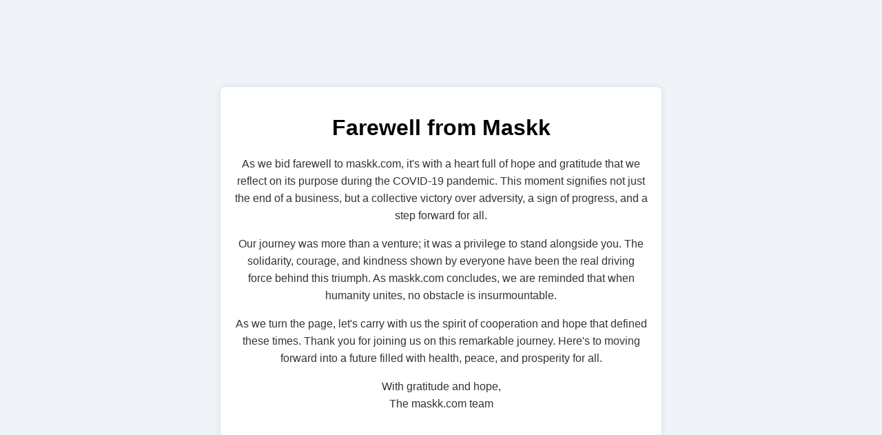

--- FILE ---
content_type: text/html; charset=utf-8
request_url: https://maskk.com/nl/cart/
body_size: 1170
content:
<!DOCTYPE html>
<html lang="en">
<head>
    <meta charset="UTF-8">
    <meta name="viewport" content="width=device-width, initial-scale=1.0">
	<link rel="shortcut icon" type="image/x-icon" href="favicon.png">
    <title>Farewell from Maskk</title>
    <style>
        body {
            font-family: 'Arial', sans-serif;
            margin: 0;
            padding: 0;
            display: flex;
            justify-content: center;
            align-items: center;
            height: 100vh;
            background-color: #f0f4f8; /* Light blue background, assuming maskk.com's color theme */
            color: #333; /* Dark text for readability */
            text-align: center;
            padding: 20px;
        }
        .container {
            max-width: 600px;
            margin: auto;
            padding: 20px;
            background-color: #fff; /* White background for the content */
            box-shadow: 0 0 10px rgba(0,0,0,0.1); /* Soft shadow for depth */
            border-radius: 8px; /* Rounded corners */
        }
        h1 {
            color: #000; /* Blue, assuming a primary color of maskk.com */
        }
        p {
            line-height: 1.6;
        }
        @media (max-width: 768px) {
            body {
                padding: 10px;
            }
            .container {
                padding: 10px;
            }
        }
    </style>
</head>
<body>
    <div class="container">
        <h1>Farewell from Maskk</h1>
        <p>As we bid farewell to maskk.com, it's with a heart full of hope and gratitude that we reflect on its purpose during the COVID-19 pandemic. This moment signifies not just the end of a business, but a collective victory over adversity, a sign of progress, and a step forward for all.</p>
        <p>Our journey was more than a venture; it was a privilege to stand alongside you. The solidarity, courage, and kindness shown by everyone have been the real driving force behind this triumph. As maskk.com concludes, we are reminded that when humanity unites, no obstacle is insurmountable.</p>
        <p>As we turn the page, let's carry with us the spirit of cooperation and hope that defined these times. Thank you for joining us on this remarkable journey. Here's to moving forward into a future filled with health, peace, and prosperity for all.</p>
		<p>With gratitude and hope,<br>The maskk.com team</p>
    </div>
<script defer src="https://static.cloudflareinsights.com/beacon.min.js/vcd15cbe7772f49c399c6a5babf22c1241717689176015" integrity="sha512-ZpsOmlRQV6y907TI0dKBHq9Md29nnaEIPlkf84rnaERnq6zvWvPUqr2ft8M1aS28oN72PdrCzSjY4U6VaAw1EQ==" data-cf-beacon='{"version":"2024.11.0","token":"8008640bcf9c4c23b4403c7dcec4a25e","r":1,"server_timing":{"name":{"cfCacheStatus":true,"cfEdge":true,"cfExtPri":true,"cfL4":true,"cfOrigin":true,"cfSpeedBrain":true},"location_startswith":null}}' crossorigin="anonymous"></script>
</body>
</html>
